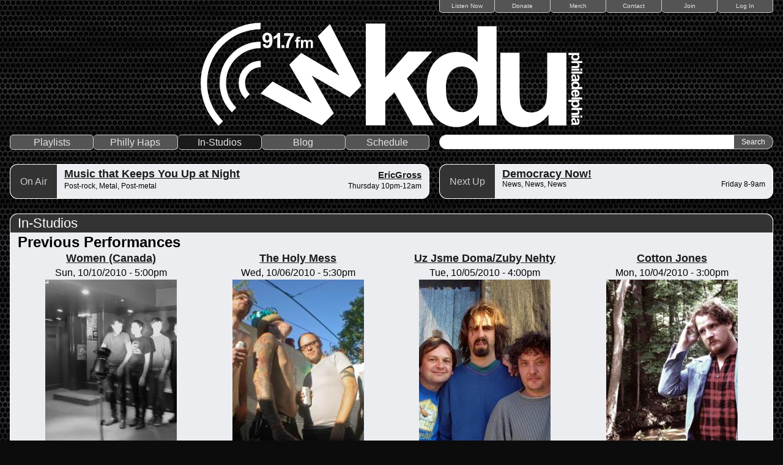

--- FILE ---
content_type: text/html; charset=utf-8
request_url: https://wkdu.org/station/instudios?page=31&amp%3Bamp%3Bamp%3Bjs=1&amp%3Bamp%3Bamp%3Bview_dom_id=2&js=1
body_size: 4706
content:
<!DOCTYPE html PUBLIC "-//W3C//DTD XHTML 1.0 Strict//EN" "http://www.w3.org/TR/xhtml1/DTD/xhtml1-strict.dtd">
<html xmlns="http://www.w3.org/1999/xhtml" xml:lang="en" lang="en" dir="ltr">

<head>
<meta http-equiv="Content-Type" content="text/html; charset=utf-8" />
  <title>In-Studios | WKDU Philadelphia 91.7FM</title>

  <!-- Always force latest IE rendering engine (even in intranet) & Chrome Frame
       Remove this if you use the .htaccess -->
  <meta http-equiv="X-UA-Compatible" content="IE=edge,chrome=1">

  <!--  Mobile viewport optimized: j.mp/bplateviewport -->
  <meta name="viewport" content="width=device-width, initial-scale=1.0">

  <meta http-equiv="Content-Type" content="text/html; charset=utf-8" />
<link rel="shortcut icon" href="/sites/all/themes/pills/favicon.ico" type="image/x-icon" />
  <link type="text/css" rel="stylesheet" media="all" href="/sites/default/files/css/css_db86f7d898e3e26f2e065ae49f4cac01.css" />
<link type="text/css" rel="stylesheet" media="print" href="/sites/default/files/css/css_62e01c25d80c268783aec25507165476.css" />
<!--[if IE]>
<link type="text/css" rel="stylesheet" media="all" href="/sites/all/themes/zen/zen/ie.css?3" />
<![endif]-->
  <script type="text/javascript" src="/sites/default/files/js/js_7a3522f9984670edffc89105dd232770.jsmin.js"></script>
<script type="text/javascript">
<!--//--><![CDATA[//><!--
jQuery.extend(Drupal.settings, { "basePath": "/", "jstools": { "cleanurls": true, "basePath": "/" }, "collapsiblock": { "blocks": { "block-views-dd7baf3e6f6976b0ad24b4342b68f09f": "2", "block-views-be3e4db3ce4a6b77908218cc7d1b4e01": "2", "block-views-phillyhaps-block_1": "2", "block-menu-devel": "2", "block-views-wkdu_playlists-block_2": "2", "block-user-1": "2", "block-user-3": "2", "block-station-0": "2", "block-block-1": "2", "block-devel-2": "2", "block-flickr-4": "2", "block-flickr-5": "2", "block-views-968585cdeea97f0450ef298bd633588a": "2", "block-views-27a0455ae79de04e5cded079f266ad91": "2", "block-service_links-service_links": "2", "block-views-station_schedule_blocks-block_1": "2", "block-views-station_schedule_blocks-block_2": "2", "block-search-0": "2", "block-views-program_blocks-block_1": "2", "block-views-program_blocks-block_2": "2", "block-logintoboggan-0": "2", "block-about_this_node-0": "2", "block-views-social_media-block_1": "2", "block-views-show_blocks-block_1": "1", "block-views-show_blocks-block_2": "1", "block-menu-admin": "2" }, "default_state": "2", "slide_type": "2", "slide_speed": "100", "block_title": ":header:first", "block": "div.block", "block_content": "div.content" }, "dhtmlMenu": { "slide": "slide", "children": "children", "doubleclick": "doubleclick", "siblings": 0, "relativity": 0, "clone": 0 }, "googleanalytics": { "trackOutgoing": 1, "trackMailto": 1, "trackDownload": 1, "trackDownloadExtensions": "7z|aac|arc|arj|asf|asx|avi|bin|csv|doc|exe|flv|gif|gz|gzip|hqx|jar|jpe?g|js|mp(2|3|4|e?g)|mov(ie)?|msi|msp|pdf|phps|png|ppt|qtm?|ra(m|r)?|sea|sit|tar|tgz|torrent|txt|wav|wma|wmv|wpd|xls|xml|z|zip" }, "cron": { "basePath": "/poormanscron", "runNext": 1769149218 }, "views": { "ajax_path": "/views/ajax", "ajaxViews": { "views_dom_id:24ce0e490ac5bf1b1d1dc3998fa8343a": { "view_name": "instudios", "view_display_id": "page_5", "view_args": "", "view_path": "station/instudios", "view_base_path": "station/instudios/archive", "view_dom_id": "24ce0e490ac5bf1b1d1dc3998fa8343a", "pager_element": "0" } } } });
//--><!]]>
</script>
</head>
<body class="not-front not-logged-in no-sidebars page-station-instudios section-station">

  <div id="page"><div id="page-inner">

    <div id="header"><div id="header-inner" class="clear-block">

              <div id="navbar"><div id="navbar-inner" class="clear-block region region-navbar">

          <a name="navigation" id="navigation"></a>

                      <div id="secondary" class="navbar">
              <ul class="links"><li class="menu-229 first"><a href="http://wkdu.org/listennow" title="Listen Now">Listen Now</a></li>
<li class="menu-29331"><a href="/donate" title="">Donate</a></li>
<li class="menu-52443"><a href="https://wkdu.bandcamp.com" title="">Merch</a></li>
<li class="menu-4497"><a href="/contact" title="Contact">Contact</a></li>
<li class="menu-4587"><a href="/join" title="Join WKDU">Join</a></li>
<li class="menu-416 last"><a href="/user/login" title="">Log In</a></li>
</ul>            </div> <!-- /#secondary -->
          
                      <div id="logo"><a href="/" title="Home" rel="home">
                <picture>
                  <source srcset="/sites/all/themes/pills/images/logo-square-white.svg" media="(max-width: 569px)">
                  <source srcset="/sites/all/themes/pills/images/logo-horizontal-white.svg" media="(min-width: 570px)">
                  <img src="/sites/all/themes/pills/images/logo-horizontal-white.svg" alt="Home" id="logo-image" />
                </picture>
            </a></div>
          
          
        </div></div> <!-- /#navbar-inner, /#navbar -->
      
      
              <div id="mainnav">
          
                      <div id="primary" class="navbar">
              <ul class="links"><li class="menu-1894 first"><a href="/station/playlists" title="">Playlists</a></li>
<li class="menu-39837"><a href="/phillyhaps">Philly Haps</a></li>
<li class="menu-43751 active-trail active"><a href="/station/instudios" class="active">In-Studios</a></li>
<li class="menu-51671"><a href="https://blog.wkdu.org" title="The Official WKDU Blog">Blog</a></li>
<li class="menu-55203 last"><a href="/winter2026" title="Winter 2026">Schedule</a></li>
</ul>            </div> <!-- /#primary -->
          
                      <div id="search-box">
              <form action="/station/instudios?page=31&amp;amp%3Bamp%3Bamp%3Bjs=1&amp;amp%3Bamp%3Bamp%3Bview_dom_id=2&amp;js=1"  accept-charset="UTF-8" method="post" id="search-theme-form">
<div><div id="search" class="container-inline">
  <div class="form-item" id="edit-search-theme-form-1-wrapper">
 <label for="edit-search-theme-form-1">Search this site: </label>
 <input type="text" maxlength="128" name="search_theme_form" id="edit-search-theme-form-1" size="32" value="" title="Enter the terms you wish to search for." class="form-text" />
</div>
<input type="submit" name="op" id="edit-submit" value="Search"  class="form-submit" />
<input type="hidden" name="form_build_id" id="form-MaLAJoEAofGMPnXIXqDGZ4vfMAINqz3SPkzr-aGSpjE" value="form-MaLAJoEAofGMPnXIXqDGZ4vfMAINqz3SPkzr-aGSpjE"  />
<input type="hidden" name="form_id" id="edit-search-theme-form" value="search_theme_form"  />
</div>

</div></form>
            </div> <!-- /#search-box -->
          
        </div>
      
              <div id="shownav">
          <div id="block-views-show_blocks-block_1" class="block block-views region-odd odd region-count-1 count-1 onair"><div class="block-inner">

      <h2 class="title">On Air</h2>
  
  <div class="content">
    <div class="view view-show-blocks view-id-show_blocks view-display-id-block_1 view-dom-id-a0a0590f3e37e017b6793a77c0146c31">
    
  
  
      <div class="view-content">
          <div class="first last odd">
      
      <h2 class="show-title">
  
    
      <a href="/program/music-keeps-you-night">Music that Keeps You Up at Night</a>
      </h2>
  

      <h3 class="show-dj">
  
    
      <a href="/user/ericgross" title="View user profile.">EricGross</a>
      </h3>
  

      <div class="show-genre">
  
    
      Post-rock, Metal, Post-metal
      </div>
  

      <div class="show-time">
  
    
      Thursday 10pm-12am
      </div>
  
    </div>
      </div>
  
  
  
  
  
  
</div>  </div>

  
</div></div> <!-- /block-inner, /block -->
<div id="block-views-show_blocks-block_2" class="block block-views region-even even region-count-2 count-2 nextup"><div class="block-inner">

      <h2 class="title">Next Up</h2>
  
  <div class="content">
    <div class="view view-show-blocks view-id-show_blocks view-display-id-block_2 view-dom-id-c4bac83d2d64c6b9819da73a16f4c276">
    
  
  
      <div class="view-content">
          <div class="first last odd">
      
      <h2 class="show-title">
  
    
      <a href="/program/democracy-now">Democracy Now!</a>
      </h2>
  

      <div class="show-genre">
  
    
      News, News, News
      </div>
  

      <div class="show-time">
  
    
      Friday 8-9am
      </div>
  
    </div>
      </div>
  
  
  
  
  
  
</div>  </div>

  
</div></div> <!-- /block-inner, /block -->
        </div>
      
      
    </div></div> <!-- /#header-inner, /#header -->

    <div id="main"><div id="main-inner" class="clear-block">
      
      <div id="content">
        <div id="content-inner" class="blockpanel">

        
        
                  <div id="content-header">
                                      <h1 class="title">In-Studios</h1>
                                  </div> <!-- /#content-header -->
        
        <div id="content-area">
          <div class="view view-instudios view-id-instudios view-display-id-page_5 view-dom-id-24ce0e490ac5bf1b1d1dc3998fa8343a">
    
  
      <div class="attachment attachment-before">
      <div class="view view-instudios view-id-instudios view-display-id-attachment_1 view-dom-id-01d484ea3d113051defe2c32e276ecca">
    
  
  
  
  
  
  
      <div class="view-footer">
      <h2 class="divider">Previous Performances</h2>    </div>
  
  
</div>    </div>
  
      <div class="view-content">
          <div class="instudio first odd">
      
      <h2 class="title">
  
    
      <a href="/instudio/women-canada">Women (Canada)</a>
      </h2>
  

      <h3 class="time">
  
    
      <span class="date-display-single">Sun, 10/10/2010 - 5:00pm</span>
      </h3>
  

      <div class="image">
  
    
      <a href="/instudio/women-canada" class="imagecache imagecache-wkdu_grid imagecache-linked imagecache-wkdu_grid_linked"><img src="https://wkdu.org/sites/default/files/imagecache/wkdu_grid/images/women.jpg" alt="" title=""  class="imagecache imagecache-wkdu_grid" width="215" height="300" /></a>
      </div>
  
    </div>
      <div class="instudio even">
      
      <h2 class="title">
  
    
      <a href="/instudio/holy-mess">The Holy Mess</a>
      </h2>
  

      <h3 class="time">
  
    
      <span class="date-display-single">Wed, 10/06/2010 - 5:30pm</span>
      </h3>
  

      <div class="image">
  
    
      <a href="/instudio/holy-mess" class="imagecache imagecache-wkdu_grid imagecache-linked imagecache-wkdu_grid_linked"><img src="https://wkdu.org/sites/default/files/imagecache/wkdu_grid/images/holy%20mess.jpg" alt="" title=""  class="imagecache imagecache-wkdu_grid" width="215" height="300" /></a>
      </div>
  
    </div>
      <div class="instudio odd">
      
      <h2 class="title">
  
    
      <a href="/instudio/uz-jsme-domazuby-nehty">Uz Jsme Doma/Zuby Nehty</a>
      </h2>
  

      <h3 class="time">
  
    
      <span class="date-display-single">Tue, 10/05/2010 - 4:00pm</span>
      </h3>
  

      <div class="image">
  
    
      <a href="/instudio/uz-jsme-domazuby-nehty" class="imagecache imagecache-wkdu_grid imagecache-linked imagecache-wkdu_grid_linked"><img src="https://wkdu.org/sites/default/files/imagecache/wkdu_grid/images/uze.jpg" alt="" title=""  class="imagecache imagecache-wkdu_grid" width="215" height="300" /></a>
      </div>
  
    </div>
      <div class="instudio last even">
      
      <h2 class="title">
  
    
      <a href="/instudio/cotton-jones">Cotton Jones</a>
      </h2>
  

      <h3 class="time">
  
    
      <span class="date-display-single">Mon, 10/04/2010 - 3:00pm</span>
      </h3>
  

      <div class="image">
  
    
      <a href="/instudio/cotton-jones" class="imagecache imagecache-wkdu_grid imagecache-linked imagecache-wkdu_grid_linked"><img src="https://wkdu.org/sites/default/files/imagecache/wkdu_grid/images/Cotton-Jones.jpg" alt="" title=""  class="imagecache imagecache-wkdu_grid" width="215" height="300" /></a>
      </div>
  
    </div>
      <div class="instudio first odd">
      
      <h2 class="title">
  
    
      <a href="/instudio/fun-cancelled">fun. [CANCELLED]</a>
      </h2>
  

      <h3 class="time">
  
    
      <span class="date-display-single">Fri, 10/01/2010 - 1:30pm</span>
      </h3>
  

      <div class="image">
  
    
      <a href="/instudio/fun-cancelled" class="imagecache imagecache-wkdu_grid imagecache-linked imagecache-wkdu_grid_linked"><img src="https://wkdu.org/sites/default/files/imagecache/wkdu_grid/images/fun_nl_header.jpg" alt="" title=""  class="imagecache imagecache-wkdu_grid" width="215" height="300" /></a>
      </div>
  
    </div>
      <div class="instudio even">
      
      <h2 class="title">
  
    
      <a href="/instudio/margot-nuclear-so-and-sos">Margot &amp; The Nuclear So And So&#039;s</a>
      </h2>
  

      <h3 class="time">
  
    
      <span class="date-display-single">Thu, 09/30/2010 - 3:45pm</span>
      </h3>
  

      <div class="image">
  
    
      <a href="/instudio/margot-nuclear-so-and-sos" class="imagecache imagecache-wkdu_grid imagecache-linked imagecache-wkdu_grid_linked"><img src="https://wkdu.org/sites/default/files/imagecache/wkdu_grid/images/l_2c189505bd764ba692fc03bff314bdaa.gif" alt="" title=""  class="imagecache imagecache-wkdu_grid" width="215" height="300" /></a>
      </div>
  
    </div>
      <div class="instudio odd">
      
      <h2 class="title">
  
    
      <a href="/instudio/acorn">The Acorn</a>
      </h2>
  

      <h3 class="time">
  
    
      <span class="date-display-single">Sat, 09/25/2010 - 3:00pm</span>
      </h3>
  

      <div class="image">
  
    
      <a href="/instudio/acorn" class="imagecache imagecache-wkdu_grid imagecache-linked imagecache-wkdu_grid_linked"><img src="https://wkdu.org/sites/default/files/imagecache/wkdu_grid/images/l_e454b34131d14e7dbf8a0f9f5db4bfa5.jpg" alt="" title=""  class="imagecache imagecache-wkdu_grid" width="215" height="300" /></a>
      </div>
  
    </div>
      <div class="instudio last even">
      
      <h2 class="title">
  
    
      <a href="/instudio/armchairs">The Armchairs</a>
      </h2>
  

      <h3 class="time">
  
    
      <span class="date-display-single">Mon, 08/09/2010 - 7:00pm</span>
      </h3>
  

      <div class="image">
  
    
      <a href="/instudio/armchairs" class="imagecache imagecache-wkdu_grid imagecache-linked imagecache-wkdu_grid_linked"><img src="https://wkdu.org/sites/default/files/imagecache/wkdu_grid/images/l_ab2da2c9606b4d11a63ea4b017e99e17.jpg" alt="" title=""  class="imagecache imagecache-wkdu_grid" width="215" height="300" /></a>
      </div>
  
    </div>
      <div class="instudio first odd">
      
      <h2 class="title">
  
    
      <a href="/instudio/gold-motel">Gold Motel</a>
      </h2>
  

      <h3 class="time">
  
    
      <span class="date-display-single">Thu, 07/29/2010 - 5:00pm</span>
      </h3>
  

      <div class="image">
  
    
      <a href="/instudio/gold-motel" class="imagecache imagecache-wkdu_grid imagecache-linked imagecache-wkdu_grid_linked"><img src="https://wkdu.org/sites/default/files/imagecache/wkdu_grid/images/4158473053_539c4bd899.jpg" alt="" title=""  class="imagecache imagecache-wkdu_grid" width="215" height="300" /></a>
      </div>
  
    </div>
      <div class="instudio even">
      
      <h2 class="title">
  
    
      <a href="/instudio/fang-island">Fang Island</a>
      </h2>
  

      <h3 class="time">
  
    
      <span class="date-display-single">Thu, 05/27/2010 - 3:30pm</span>
      </h3>
  

      <div class="image">
  
    
      <a href="/instudio/fang-island" class="imagecache imagecache-wkdu_grid imagecache-linked imagecache-wkdu_grid_linked"><img src="https://wkdu.org/sites/default/files/imagecache/wkdu_grid/images/wkdu_fangisland.png" alt="Fang Island LIVE on WKDU" title=""  class="imagecache imagecache-wkdu_grid" width="215" height="300" /></a>
      </div>
  
    </div>
      <div class="instudio odd">
      
      <h2 class="title">
  
    
      <a href="/instudio/univox">UNIVOX</a>
      </h2>
  

      <h3 class="time">
  
    
      <span class="date-display-single">Thu, 05/27/2010 - 1:00pm</span>
      </h3>
  

      <div class="image">
  
    
      <a href="/instudio/univox" class="imagecache imagecache-wkdu_grid imagecache-linked imagecache-wkdu_grid_linked"><img src="https://wkdu.org/sites/default/files/imagecache/wkdu_grid/images/univox_0.jpg" alt="UNIVOX Live on WKDU" title=""  class="imagecache imagecache-wkdu_grid" width="215" height="300" /></a>
      </div>
  
    </div>
      <div class="instudio last even">
      
      <h2 class="title">
  
    
      <a href="/instudio/boleyn-and-spirit-animal">Boleyn and Spirit Animal</a>
      </h2>
  

      <h3 class="time">
  
    
      <span class="date-display-single">Wed, 05/19/2010 - 3:00pm</span>
      </h3>
  

      <div class="image">
  
    
      <a href="/instudio/boleyn-and-spirit-animal" class="imagecache imagecache-wkdu_grid imagecache-linked imagecache-wkdu_grid_linked"><img src="https://wkdu.org/sites/default/files/imagecache/wkdu_grid/images/boleyn.jpg" alt="Boleyn" title=""  class="imagecache imagecache-wkdu_grid" width="215" height="300" /></a>
      </div>
  
    </div>
      <div class="instudio first odd">
      
      <h2 class="title">
  
    
      <a href="/instudio/exit-clov">Exit Clov</a>
      </h2>
  

      <h3 class="time">
  
    
      <span class="date-display-single">Sat, 05/15/2010 - 2:00pm</span>
      </h3>
  

      <div class="image">
  
    
      <a href="/instudio/exit-clov" class="imagecache imagecache-wkdu_grid imagecache-linked imagecache-wkdu_grid_linked"><img src="https://wkdu.org/sites/default/files/imagecache/wkdu_grid/images/exit%20clov.jpg" alt="Exit Clov" title=""  class="imagecache imagecache-wkdu_grid" width="215" height="300" /></a>
      </div>
  
    </div>
      <div class="instudio even">
      
      <h2 class="title">
  
    
      <a href="/instudio/boy-robot">Boy with Robot</a>
      </h2>
  

      <h3 class="time">
  
    
      <span class="date-display-single">Wed, 05/12/2010 - 11:00pm</span>
      </h3>
  

      <div class="image">
  
    
      <a href="/instudio/boy-robot" class="imagecache imagecache-wkdu_grid imagecache-linked imagecache-wkdu_grid_linked"><img src="https://wkdu.org/sites/default/files/imagecache/wkdu_grid/images/boywithrobot_0.jpg" alt="Boy with Robot" title=""  class="imagecache imagecache-wkdu_grid" width="215" height="300" /></a>
      </div>
  
    </div>
      <div class="instudio odd">
      
      <h2 class="title">
  
    
      <a href="/instudio/gregory-and-hawk">Gregory and the Hawk</a>
      </h2>
  

      <h3 class="time">
  
    
      <span class="date-display-single">Wed, 05/12/2010 - 4:00pm</span>
      </h3>
  

      <div class="image">
  
    
      <a href="/instudio/gregory-and-hawk" class="imagecache imagecache-wkdu_grid imagecache-linked imagecache-wkdu_grid_linked"><img src="https://wkdu.org/sites/default/files/imagecache/wkdu_grid/images/gregory-and-the-hawk.jpg" alt="Gregory and The Hawk - Moenie and Kitchi album cover" title=""  class="imagecache imagecache-wkdu_grid" width="215" height="300" /></a>
      </div>
  
    </div>
      <div class="instudio last even">
      
      <h2 class="title">
  
    
      <a href="/instudio/da-comrade">Da Comrade!</a>
      </h2>
  

      <h3 class="time">
  
    
      <span class="date-display-single">Fri, 05/07/2010 - 4:00pm</span>
      </h3>
  

      <div class="image">
  
    
      <a href="/instudio/da-comrade" class="imagecache imagecache-wkdu_grid imagecache-linked imagecache-wkdu_grid_linked"><img src="https://wkdu.org/sites/default/files/imagecache/wkdu_grid/images/da%20comrade%21.jpg" alt="Da Comrade!" title=""  class="imagecache imagecache-wkdu_grid" width="215" height="300" /></a>
      </div>
  
    </div>
      </div>
  
      <div class="item-list"><ul class="pager"><li class="pager-first first"><a href="/station/instudios" title="Go to first page" class="active">« first</a></li>
<li class="pager-previous"><a href="/station/instudios?page=30" title="Go to previous page" class="active">‹ previous</a></li>
<li class="pager-ellipsis">…</li>
<li class="pager-item"><a href="/station/instudios?page=25" title="Go to page 26" class="active">26</a></li>
<li class="pager-item"><a href="/station/instudios?page=26" title="Go to page 27" class="active">27</a></li>
<li class="pager-item"><a href="/station/instudios?page=27" title="Go to page 28" class="active">28</a></li>
<li class="pager-item"><a href="/station/instudios?page=28" title="Go to page 29" class="active">29</a></li>
<li class="pager-item"><a href="/station/instudios?page=29" title="Go to page 30" class="active">30</a></li>
<li class="pager-item"><a href="/station/instudios?page=30" title="Go to page 31" class="active">31</a></li>
<li class="pager-current">32</li>
<li class="pager-item"><a href="/station/instudios?page=32" title="Go to page 33" class="active">33</a></li>
<li class="pager-item"><a href="/station/instudios?page=33" title="Go to page 34" class="active">34</a></li>
<li class="pager-next"><a href="/station/instudios?page=32" title="Go to next page" class="active">next ›</a></li>
<li class="pager-last last"><a href="/station/instudios?page=33" title="Go to last page" class="active">last »</a></li>
</ul></div>  
  
  
  
  
</div>        </div>

        
        
      </div></div> <!-- /#content-inner, /#content -->

      
      
    </div></div> <!-- /#main-inner, /#main -->

    
  </div></div> <!-- /#page-inner, /#page -->

  
  <script type="text/javascript">
<!--//--><![CDATA[//><!--
var _gaq = _gaq || [];_gaq.push(["_setAccount", "UA-57601972-1"]);_gaq.push(["_setVar", "anonymous user"]);_gaq.push(['_setCustomVar', 1, "User roles", "anonymous user", 1]);_gaq.push(["_trackPageview"]);(function() {var ga = document.createElement("script");ga.type = "text/javascript";ga.async = true;ga.src = "/sites/default/files/googleanalytics/ga.js?3";var s = document.getElementsByTagName("script")[0];s.parentNode.insertBefore(ga, s);})();
//--><!]]>
</script>

</body>
</html>


--- FILE ---
content_type: text/css
request_url: https://wkdu.org/sites/default/files/css/css_db86f7d898e3e26f2e065ae49f4cac01.css
body_size: 11657
content:

.book-navigation .menu{border-top:1px solid #888;padding:1em 0 0 3em;}.book-navigation .page-links{border-top:1px solid #888;border-bottom:1px solid #888;text-align:center;padding:0.5em;}.book-navigation .page-previous{text-align:left;width:42%;display:block;float:left;}.book-navigation .page-up{margin:0 5%;width:4%;display:block;float:left;}.book-navigation .page-next{text-align:right;width:42%;display:block;float:right;}#book-outline{min-width:56em;}.book-outline-form .form-item{margin-top:0;margin-bottom:0;}#edit-book-bid-wrapper .description{clear:both;}#book-admin-edit select{margin-right:24px;}#book-admin-edit select.progress-disabled{margin-right:0;}#book-admin-edit tr.ahah-new-content{background-color:#ffd;}#book-admin-edit .form-item{float:left;}

.node-unpublished{background-color:#fff4f4;}.preview .node{background-color:#ffffea;}#node-admin-filter ul{list-style-type:none;padding:0;margin:0;width:100%;}#node-admin-buttons{float:left;margin-left:0.5em;clear:right;}td.revision-current{background:#ffc;}.node-form .form-text{display:block;width:95%;}.node-form .container-inline .form-text{display:inline;width:auto;}.node-form .standard{clear:both;}.node-form textarea{display:block;width:95%;}.node-form .attachments fieldset{float:none;display:block;}.terms-inline{display:inline;}


fieldset{margin-bottom:1em;padding:.5em;}form{margin:0;padding:0;}hr{height:1px;border:1px solid gray;}img{border:0;}table{border-collapse:collapse;}th{text-align:left;padding-right:1em;border-bottom:3px solid #ccc;}.clear-block:after{content:".";display:block;height:0;clear:both;visibility:hidden;}.clear-block{display:inline-block;}/*_\*/
* html .clear-block{height:1%;}.clear-block{display:block;}/* End hide from IE-mac */



body.drag{cursor:move;}th.active img{display:inline;}tr.even,tr.odd{background-color:#eee;border-bottom:1px solid #ccc;padding:0.1em 0.6em;}tr.drag{background-color:#fffff0;}tr.drag-previous{background-color:#ffd;}td.active{background-color:#ddd;}td.checkbox,th.checkbox{text-align:center;}tbody{border-top:1px solid #ccc;}tbody th{border-bottom:1px solid #ccc;}thead th{text-align:left;padding-right:1em;border-bottom:3px solid #ccc;}.breadcrumb{padding-bottom:.5em}div.indentation{width:20px;height:1.7em;margin:-0.4em 0.2em -0.4em -0.4em;padding:0.42em 0 0.42em 0.6em;float:left;}div.tree-child{background:url(/misc/tree.png) no-repeat 11px center;}div.tree-child-last{background:url(/misc/tree-bottom.png) no-repeat 11px center;}div.tree-child-horizontal{background:url(/misc/tree.png) no-repeat -11px center;}.error{color:#e55;}div.error{border:1px solid #d77;}div.error,tr.error{background:#fcc;color:#200;padding:2px;}.warning{color:#e09010;}div.warning{border:1px solid #f0c020;}div.warning,tr.warning{background:#ffd;color:#220;padding:2px;}.ok{color:#008000;}div.ok{border:1px solid #00aa00;}div.ok,tr.ok{background:#dfd;color:#020;padding:2px;}.item-list .icon{color:#555;float:right;padding-left:0.25em;clear:right;}.item-list .title{font-weight:bold;}.item-list ul{margin:0 0 0.75em 0;padding:0;}.item-list ul li{margin:0 0 0.25em 1.5em;padding:0;list-style:disc;}ol.task-list li.active{font-weight:bold;}.form-item{margin-top:1em;margin-bottom:1em;}tr.odd .form-item,tr.even .form-item{margin-top:0;margin-bottom:0;white-space:nowrap;}tr.merge-down,tr.merge-down td,tr.merge-down th{border-bottom-width:0 !important;}tr.merge-up,tr.merge-up td,tr.merge-up th{border-top-width:0 !important;}.form-item input.error,.form-item textarea.error,.form-item select.error{border:2px solid red;}.form-item .description{font-size:0.85em;}.form-item label{display:block;font-weight:bold;}.form-item label.option{display:inline;font-weight:normal;}.form-checkboxes,.form-radios{margin:1em 0;}.form-checkboxes .form-item,.form-radios .form-item{margin-top:0.4em;margin-bottom:0.4em;}.marker,.form-required{color:#f00;}.more-link{text-align:right;}.more-help-link{font-size:0.85em;text-align:right;}.nowrap{white-space:nowrap;}.item-list .pager{clear:both;text-align:center;}.item-list .pager li{background-image:none;display:inline;list-style-type:none;padding:0.5em;}.pager-current{font-weight:bold;}.tips{margin-top:0;margin-bottom:0;padding-top:0;padding-bottom:0;font-size:0.9em;}dl.multiselect dd.b,dl.multiselect dd.b .form-item,dl.multiselect dd.b select{font-family:inherit;font-size:inherit;width:14em;}dl.multiselect dd.a,dl.multiselect dd.a .form-item{width:10em;}dl.multiselect dt,dl.multiselect dd{float:left;line-height:1.75em;padding:0;margin:0 1em 0 0;}dl.multiselect .form-item{height:1.75em;margin:0;}.container-inline div,.container-inline label{display:inline;}ul.primary{border-collapse:collapse;padding:0 0 0 1em;white-space:nowrap;list-style:none;margin:5px;height:auto;line-height:normal;border-bottom:1px solid #bbb;}ul.primary li{display:inline;}ul.primary li a{background-color:#ddd;border-color:#bbb;border-width:1px;border-style:solid solid none solid;height:auto;margin-right:0.5em;padding:0 1em;text-decoration:none;}ul.primary li.active a{background-color:#fff;border:1px solid #bbb;border-bottom:#fff 1px solid;}ul.primary li a:hover{background-color:#eee;border-color:#ccc;border-bottom-color:#eee;}ul.secondary{border-bottom:1px solid #bbb;padding:0.5em 1em;margin:5px;}ul.secondary li{display:inline;padding:0 1em;border-right:1px solid #ccc;}ul.secondary a{padding:0;text-decoration:none;}ul.secondary a.active{border-bottom:4px solid #999;}#autocomplete{position:absolute;border:1px solid;overflow:hidden;z-index:100;}#autocomplete ul{margin:0;padding:0;list-style:none;}#autocomplete li{background:#fff;color:#000;white-space:pre;cursor:default;}#autocomplete li.selected{background:#0072b9;color:#fff;}html.js input.form-autocomplete{background-image:url(/misc/throbber.gif);background-repeat:no-repeat;background-position:100% 2px;}html.js input.throbbing{background-position:100% -18px;}html.js fieldset.collapsed{border-bottom-width:0;border-left-width:0;border-right-width:0;margin-bottom:0;height:1em;}html.js fieldset.collapsed *{display:none;}html.js fieldset.collapsed legend{display:block;}html.js fieldset.collapsible legend a{padding-left:15px;background:url(/misc/menu-expanded.png) 5px 75% no-repeat;}html.js fieldset.collapsed legend a{background-image:url(/misc/menu-collapsed.png);background-position:5px 50%;}* html.js fieldset.collapsed legend,* html.js fieldset.collapsed legend *,* html.js fieldset.collapsed table *{display:inline;}html.js fieldset.collapsible{position:relative;}html.js fieldset.collapsible legend a{display:block;}html.js fieldset.collapsible .fieldset-wrapper{overflow:auto;}.resizable-textarea{width:95%;}.resizable-textarea .grippie{height:9px;overflow:hidden;background:#eee url(/misc/grippie.png) no-repeat center 2px;border:1px solid #ddd;border-top-width:0;cursor:s-resize;}html.js .resizable-textarea textarea{margin-bottom:0;width:100%;display:block;}.draggable a.tabledrag-handle{cursor:move;float:left;height:1.7em;margin:-0.4em 0 -0.4em -0.5em;padding:0.42em 1.5em 0.42em 0.5em;text-decoration:none;}a.tabledrag-handle:hover{text-decoration:none;}a.tabledrag-handle .handle{margin-top:4px;height:13px;width:13px;background:url(/misc/draggable.png) no-repeat 0 0;}a.tabledrag-handle-hover .handle{background-position:0 -20px;}.joined + .grippie{height:5px;background-position:center 1px;margin-bottom:-2px;}.teaser-checkbox{padding-top:1px;}div.teaser-button-wrapper{float:right;padding-right:5%;margin:0;}.teaser-checkbox div.form-item{float:right;margin:0 5% 0 0;padding:0;}textarea.teaser{display:none;}html.js .no-js{display:none;}.progress{font-weight:bold;}.progress .bar{background:#fff url(/misc/progress.gif);border:1px solid #00375a;height:1.5em;margin:0 0.2em;}.progress .filled{background:#0072b9;height:1em;border-bottom:0.5em solid #004a73;width:0%;}.progress .percentage{float:right;}.progress-disabled{float:left;}.ahah-progress{float:left;}.ahah-progress .throbber{width:15px;height:15px;margin:2px;background:transparent url(/misc/throbber.gif) no-repeat 0px -18px;float:left;}tr .ahah-progress .throbber{margin:0 2px;}.ahah-progress-bar{width:16em;}#first-time strong{display:block;padding:1.5em 0 .5em;}tr.selected td{background:#ffc;}table.sticky-header{margin-top:0;background:#fff;}#clean-url.install{display:none;}html.js .js-hide{display:none;}#system-modules div.incompatible{font-weight:bold;}#system-themes-form div.incompatible{font-weight:bold;}span.password-strength{visibility:hidden;}input.password-field{margin-right:10px;}div.password-description{padding:0 2px;margin:4px 0 0 0;font-size:0.85em;max-width:500px;}div.password-description ul{margin-bottom:0;}.password-parent{margin:0 0 0 0;}input.password-confirm{margin-right:10px;}.confirm-parent{margin:5px 0 0 0;}span.password-confirm{visibility:hidden;}span.password-confirm span{font-weight:normal;}

ul.menu{list-style:none;border:none;text-align:left;}ul.menu li{margin:0 0 0 0.5em;}li.expanded{list-style-type:circle;list-style-image:url(/misc/menu-expanded.png);padding:0.2em 0.5em 0 0;margin:0;}li.collapsed{list-style-type:disc;list-style-image:url(/misc/menu-collapsed.png);padding:0.2em 0.5em 0 0;margin:0;}li.leaf{list-style-type:square;list-style-image:url(/misc/menu-leaf.png);padding:0.2em 0.5em 0 0;margin:0;}li a.active{color:#000;}td.menu-disabled{background:#ccc;}ul.links{margin:0;padding:0;}ul.links.inline{display:inline;}ul.links li{display:inline;list-style-type:none;padding:0 0.5em;}.block ul{margin:0;padding:0 0 0.25em 1em;}

#permissions td.module{font-weight:bold;}#permissions td.permission{padding-left:1.5em;}#access-rules .access-type,#access-rules .rule-type{margin-right:1em;float:left;}#access-rules .access-type .form-item,#access-rules .rule-type .form-item{margin-top:0;}#access-rules .mask{clear:both;}#user-login-form{text-align:center;}#user-admin-filter ul{list-style-type:none;padding:0;margin:0;width:100%;}#user-admin-buttons{float:left;margin-left:0.5em;clear:right;}#user-admin-settings fieldset .description{font-size:0.85em;padding-bottom:.5em;}.profile{clear:both;margin:1em 0;}.profile .picture{float:right;margin:0 1em 1em 0;}.profile h3{border-bottom:1px solid #ccc;}.profile dl{margin:0 0 1.5em 0;}.profile dt{margin:0 0 0.2em 0;font-weight:bold;}.profile dd{margin:0 0 1em 0;}
div .collapsiblock a{background:url(/sites/all/modules/collapsiblock/expanded.png) no-repeat right;display:block;}div .collapsiblockCollapsed a{background:url(/sites/all/modules/collapsiblock/collapsed.png) no-repeat right;}

.ctools-locked{color:red;border:1px solid red;padding:1em;}.ctools-owns-lock{background:#FFFFDD none repeat scroll 0 0;border:1px solid #F0C020;padding:1em;}a.ctools-ajaxing,input.ctools-ajaxing,button.ctools-ajaxing,select.ctools-ajaxing{padding-right:18px !important;background:url(/sites/all/modules/ctools/images/status-active.gif) right center no-repeat;}div.ctools-ajaxing{float:left;width:18px;background:url(/sites/all/modules/ctools/images/status-active.gif) center center no-repeat;}

.container-inline-date{width:auto;clear:both;display:inline-block;vertical-align:top;margin-right:0.5em;}.container-inline-date .form-item{float:none;padding:0;margin:0;}.container-inline-date .form-item .form-item{float:left;}.container-inline-date .form-item,.container-inline-date .form-item input{width:auto;}.container-inline-date .description{clear:both;}.container-inline-date .form-item input,.container-inline-date .form-item select,.container-inline-date .form-item option{margin-right:5px;}.container-inline-date .date-spacer{margin-left:-5px;}.views-right-60 .container-inline-date div{padding:0;margin:0;}.container-inline-date .date-timezone .form-item{float:none;width:auto;clear:both;}#calendar_div,#calendar_div td,#calendar_div th{margin:0;padding:0;}#calendar_div,.calendar_control,.calendar_links,.calendar_header,.calendar{width:185px;border-collapse:separate;margin:0;}.calendar td{padding:0;}span.date-display-single{}span.date-display-start{}span.date-display-end{}span.date-display-separator{}.date-repeat-input{float:left;width:auto;margin-right:5px;}.date-repeat-input select{min-width:7em;}.date-repeat fieldset{clear:both;float:none;}.date-views-filter-wrapper{min-width:250px;}.date-views-filter input{float:left !important;margin-right:2px !important;padding:0 !important;width:12em;min-width:12em;}.date-nav{width:100%;}.date-nav div.date-prev{text-align:left;width:24%;float:left;}.date-nav div.date-next{text-align:right;width:24%;float:right;}.date-nav div.date-heading{text-align:center;width:50%;float:left;}.date-nav div.date-heading h3{margin:0;padding:0;}.date-clear{float:none;clear:both;display:block;}.date-clear-block{float:none;width:auto;clear:both;}.date-clear-block:after{content:" ";display:block;height:0;clear:both;visibility:hidden;}.date-clear-block{display:inline-block;}/*_\*/ 	 
 * html .date-clear-block{height:1%;}.date-clear-block{display:block;}/* End hide from IE-mac */

.date-container .date-format-delete{margin-top:1.8em;margin-left:1.5em;float:left;}.date-container .date-format-name{float:left;}.date-container .date-format-type{float:left;padding-left:10px;}.date-container .select-container{clear:left;float:left;}div.date-calendar-day{line-height:1;width:40px;float:left;margin:6px 10px 0 0;background:#F3F3F3;border-top:1px solid #eee;border-left:1px solid #eee;border-right:1px solid #bbb;border-bottom:1px solid #bbb;color:#999;text-align:center;font-family:Georgia,Arial,Verdana,sans;}div.date-calendar-day span{display:block;text-align:center;}div.date-calendar-day span.month{font-size:.9em;background-color:#B5BEBE;color:white;padding:2px;text-transform:uppercase;}div.date-calendar-day span.day{font-weight:bold;font-size:2em;}div.date-calendar-day span.year{font-size:.9em;padding:2px;}
.fake-leaf{font-size:0.7em;font-style:italic;}li.start-collapsed ul{display:none;}


.field .field-label,.field .field-label-inline,.field .field-label-inline-first{font-weight:bold;}.field .field-label-inline,.field .field-label-inline-first{display:inline;}.field .field-label-inline{visibility:hidden;}.node-form .content-multiple-table td.content-multiple-drag{width:30px;padding-right:0;}.node-form .content-multiple-table td.content-multiple-drag a.tabledrag-handle{padding-right:.5em;}.node-form .content-add-more .form-submit{margin:0;}.content-multiple-remove-button{display:block;float:right;height:14px;width:16px;margin:2px 0 1px 0;padding:0;background:transparent url(/sites/all/modules/DRUPAL-6--3/cck-DRUPAL-6--3/images/remove.png) no-repeat 0 0;border-bottom:#C2C9CE 1px solid;border-right:#C2C9CE 1px solid;}.content-multiple-remove-button:hover{background-position:0 -14px;}.content-multiple-removed-row .content-multiple-remove-button{background-position:0 -28px;}.content-multiple-removed-row .content-multiple-remove-button:hover{background-position:0 -42px;}html.js .content-multiple-removed-row{background-color:#ffffcc;}.content-multiple-weight-header,.content-multiple-remove-header,.content-multiple-remove-cell,.content-multiple-table td.delta-order{text-align:center;}html.js .content-multiple-weight-header,html.js .content-multiple-remove-header span,html.js .content-multiple-table td.delta-order,html.js .content-multiple-remove-checkbox{display:none;}.node-form .number{display:inline;width:auto;}.node-form .text{width:auto;}.form-item #autocomplete .reference-autocomplete{white-space:normal;}.form-item #autocomplete .reference-autocomplete label{display:inline;font-weight:normal;}#content-field-overview-form .advanced-help-link,#content-display-overview-form .advanced-help-link{margin:4px 4px 0 0;}#content-field-overview-form .label-group,#content-display-overview-form .label-group,#content-copy-export-form .label-group{font-weight:bold;}table#content-field-overview .label-add-new-field,table#content-field-overview .label-add-existing-field,table#content-field-overview .label-add-new-group{float:left;}table#content-field-overview tr.content-add-new .tabledrag-changed{display:none;}table#content-field-overview tr.content-add-new .description{margin-bottom:0;}table#content-field-overview .content-new{font-weight:bold;padding-bottom:.5em;}.advanced-help-topic h3,.advanced-help-topic h4,.advanced-help-topic h5,.advanced-help-topic h6{margin:1em 0 .5em 0;}.advanced-help-topic dd{margin-bottom:.5em;}.advanced-help-topic span.code{background-color:#EDF1F3;font-family:"Bitstream Vera Sans Mono",Monaco,"Lucida Console",monospace;font-size:0.9em;padding:1px;}.advanced-help-topic .content-border{border:1px solid #AAA}



.filefield-icon{margin:0 2px 0 0;}.filefield-element{margin:1em 0;white-space:normal;}.filefield-element .widget-preview{float:left;padding:0 10px 0 0;margin:0 10px 0 0;border-width:0 1px 0 0;border-style:solid;border-color:#CCC;max-width:30%;}.filefield-element .widget-edit{float:left;max-width:70%;}.filefield-element .filefield-preview{width:16em;overflow:hidden;}.filefield-element .widget-edit .form-item{margin:0 0 1em 0;}.filefield-element input.form-submit,.filefield-element input.form-file{margin:0;}.filefield-element input.progress-disabled{float:none;display:inline;}.filefield-element div.ahah-progress,.filefield-element div.throbber{display:inline;float:none;padding:1px 13px 2px 3px;}.filefield-element div.ahah-progress-bar{display:none;margin-top:4px;width:28em;padding:0;}.filefield-element div.ahah-progress-bar div.bar{margin:0;}




.fc,.fc .fc-header,.fc .fc-content{font-size:1em;}.fc{direction:ltr;text-align:left;}.fc table{border-collapse:collapse;border-spacing:0;}.fc td,.fc th{padding:0;vertical-align:top;}.fc-content a:link,.fc-content a:visited{color:#FFFFFF;text-decoration:none;}table.fc-header{width:100%;}.fc-header-left{width:25%;}.fc-header-left table{float:left;}.fc-header-center{width:50%;text-align:center;}.fc-header-center table{margin:0 auto;}.fc-header-right{width:25%;}.fc-header-right table{float:right;}.fc-header-title{margin-top:0;white-space:nowrap;}.fc-header-space{padding-left:10px;}.fc-rtl .fc-header-title{direction:rtl;}.fc-header .fc-state-default,.fc-header .ui-state-default{margin-bottom:1em;cursor:pointer;}.fc-header .fc-state-default{border-width:1px 0;padding:0 1px;}.fc-header .fc-state-default,.fc-header .fc-state-default a{border-style:solid;}.fc-header .fc-state-default a{display:block;border-width:0 1px;margin:0 -1px;width:100%;text-decoration:none;}.fc-header .fc-state-default span{display:block;border-style:solid;border-width:1px 0 1px 1px;padding:3px 5px;}.fc-header .ui-state-default{padding:4px 6px;}.fc-header .fc-state-default span,.fc-header .ui-state-default span{white-space:nowrap;}.fc-header .fc-no-right{padding-right:0;}.fc-header .fc-no-right a{margin-right:0;border-right:0;}.fc-header .ui-no-right{border-right:0;}.fc-header .fc-corner-left{margin-left:1px;padding-left:0;}.fc-header .fc-corner-right{margin-right:1px;padding-right:0;}.fc-header .fc-state-default,.fc-header .fc-state-default a{border-color:#777;color:#333;}.fc-header .fc-state-default span{border-color:#fff #fff #d1d1d1;background:#e8e8e8;}.fc-header .fc-state-active a{color:#fff;}.fc-header .fc-state-down span,.fc-header .fc-state-active span{background:#888;border-color:#808080 #808080 #909090;}.fc-header .fc-state-disabled a{color:#999;}.fc-header .fc-state-disabled,.fc-header .fc-state-disabled a{border-color:#ccc;}.fc-header .fc-state-disabled span{border-color:#fff #fff #f0f0f0;background:#f0f0f0;}.fc-widget-content{border:1px solid #ccc;}.fc-content{clear:both;}.fc-content .fc-state-default{border-style:solid;border-color:#ccc;}.fc-content .fc-state-highlight{background:#ffc;}.fc-content .fc-not-today{background:none;}.fc-cell-overlay{background:#9cf;opacity:.2;filter:alpha(opacity=20);}.fc-view{width:100%;overflow:hidden;}.fc-event-default,.fc-agenda .fc-event-default .fc-event-time,.fc-event-default a{border-style:solid;border-color:#36c;background-color:#36c;color:#fff;}.fc-event{text-align:left;}.fc-event a{overflow:hidden;font-size:.85em;text-decoration:none;cursor:pointer;}.fc-event-editable{cursor:pointer;}.fc-event-time,.fc-event-title{padding:0 1px;}.fc-event a{display:block;position:relative;width:100%;height:100%;}.fc-rtl .fc-event a{text-align:right;}.fc .ui-resizable-handle{display:block;position:absolute;z-index:99999;border:0 !important;background:url([data-uri]) !important;}.fc-event-hori{border-width:1px 0;margin-bottom:1px;}.fc-event-hori a{border-width:0;}.fc-content .fc-corner-left{margin-left:1px;}.fc-content .fc-corner-left a{margin-left:-1px;border-left-width:1px;}.fc-content .fc-corner-right{margin-right:1px;}.fc-content .fc-corner-right a{margin-right:-1px;border-right-width:1px;}.fc-event-hori .ui-resizable-e{top:0           !important;right:-3px      !important;width:7px       !important;height:100%     !important;cursor:e-resize;}.fc-event-hori .ui-resizable-w{top:0           !important;left:-3px       !important;width:7px       !important;height:100%     !important;cursor:w-resize;}.fc-event-hori .ui-resizable-handle{_padding-bottom:14px;}.fc-grid table{width:100%;}.fc .fc-grid th{border-width:0 0 0 1px;text-align:center;}.fc .fc-grid td{border-width:1px 0 0 1px;}.fc-grid th.fc-leftmost,.fc-grid td.fc-leftmost{border-left:0;}.fc-grid .fc-day-number{float:right;padding:0 2px;}.fc-grid .fc-other-month .fc-day-number{opacity:0.3;filter:alpha(opacity=30);}.fc-grid .fc-day-content{clear:both;padding:2px 2px 0;}.fc-grid .fc-event-time{font-weight:bold;}.fc-rtl .fc-grid{direction:rtl;}.fc-rtl .fc-grid .fc-day-number{float:left;}.fc-rtl .fc-grid .fc-event-time{float:right;}.fc .fc-agenda th,.fc .fc-agenda td{border-width:1px 0 0 1px;}.fc .fc-agenda .fc-leftmost{border-left:0;}.fc-agenda tr.fc-first th,.fc-agenda tr.fc-first td{border-top:0;}.fc-agenda-head tr.fc-last th{border-bottom-width:1px;}.fc .fc-agenda-head td,.fc .fc-agenda-body td{background:none;}.fc-agenda-head th{text-align:center;}.fc-agenda .fc-axis{width:50px;padding:0 4px;vertical-align:middle;white-space:nowrap;text-align:right;font-weight:normal;}.fc-agenda-head tr.fc-all-day th{height:35px;}.fc-agenda-head td{padding-bottom:10px;}.fc .fc-divider div{font-size:1px;height:2px;}.fc .fc-divider .fc-state-default{background:#eee;}.fc .fc-agenda-body td div{height:20px;}.fc .fc-agenda-body tr.fc-minor th,.fc .fc-agenda-body tr.fc-minor td{border-top-style:dotted;}.fc-agenda .fc-day-content{padding:2px 2px 0;}.fc-event-vert{border-width:0 1px;}.fc-event-vert a{border-width:0;}.fc-content .fc-corner-top{margin-top:1px;}.fc-content .fc-corner-top a{margin-top:-1px;border-top-width:1px;}.fc-content .fc-corner-bottom{margin-bottom:1px;}.fc-content .fc-corner-bottom a{margin-bottom:-1px;border-bottom-width:1px;}.fc-event-vert span{display:block;position:relative;z-index:2;}.fc-event-vert span.fc-event-time{white-space:nowrap;_white-space:normal;overflow:hidden;border:0;font-size:10px;}.fc-event-vert span.fc-event-title{line-height:13px;}.fc-event-vert span.fc-event-bg{position:absolute;z-index:1;top:0;left:0;width:100%;height:100%;background:#fff;opacity:.3;filter:alpha(opacity=30);}.fc-event-vert .ui-resizable-s{bottom:0        !important;width:100%      !important;height:8px      !important;line-height:8px !important;font-size:11px  !important;font-family:monospace;text-align:center;cursor:s-resize;}

div.toboggan-container{text-align:center;}div.toboggan-login-link-container{text-align:left;}div.toboggan-login-link-container a{text-decoration:none;}div.toboggan-block-message{text-align:left;}div.user-login-block{text-align:left;}div.user-login-block a{text-align:left;}

div.panel-pane div.admin-links{font-size:xx-small;margin-right:1em;}div.panel-pane div.admin-links li a{color:#ccc;}div.panel-pane div.admin-links li{padding-bottom:2px;background:white;z-index:201;}div.panel-pane div.admin-links:hover a,div.panel-pane div.admin-links-hover a{color:#000;}div.panel-pane div.admin-links a:before{content:"[";}div.panel-pane div.admin-links a:after{content:"]";}div.panel-pane div.panel-hide{display:none;}div.panel-pane div.panel-hide-hover,div.panel-pane:hover div.panel-hide{display:block;position:absolute;z-index:200;margin-top:-1.5em;}div.panel-pane div.node{margin:0;padding:0;}div.panel-pane div.feed a{float:right;}

.farbtastic{position:relative;}.farbtastic *{position:absolute;cursor:crosshair;}.farbtastic,.farbtastic .wheel{width:195px;height:195px;}.farbtastic .color,.farbtastic .overlay{top:47px;left:47px;width:101px;height:101px;}.farbtastic .wheel{background:url(/misc/farbtastic/wheel.png) no-repeat;width:195px;height:195px;}.farbtastic .overlay{background:url(/misc/farbtastic/mask.png) no-repeat;}.farbtastic .marker{width:17px;height:17px;margin:-8px 0 0 -8px;overflow:hidden;background:url(/misc/farbtastic/marker.png) no-repeat;}

.calendar-calendar tr.odd,.calendar-calendar tr.even{background-color:#fff;}.calendar-calendar table{border-collapse:collapse;border-spacing:0;margin:0 auto;padding:0;width:100%;}.calendar-calendar .month-view table{border:none;padding:0;margin:0;width:100%;}.calendar-calendar .year-view td{width:32%;padding:1px;border:none;}.calendar-calendar .year-view td table td{width:13%;padding:0;}.calendar-calendar tr{padding:0;margin:0;background-color:white;}.calendar-calendar th{color:#fff;background-color:#ccc;text-align:center;margin:0;}.calendar-calendar th a{font-weight:bold;color:#fff;background-color:#ccc;}.calendar-calendar td{width:12%;min-width:12%;border:1px solid #ccc;color:#777;text-align:right;vertical-align:top;margin:0;padding:0;}.calendar-calendar .mini{border:none;}.calendar-calendar td.week{width:1%;min-width:1%;}.calendar-calendar .week{clear:both;font-style:normal;color:#555;font-size:0.8em;}.calendar-calendar .week a{font-weight:normal;}.calendar-calendar .inner{min-height:5em;height:auto !important;height:5em;padding:0;margin:0;}.calendar-calendar .inner div{padding:0;margin:0;}.calendar-calendar .inner p{padding:0 0 .8em 0;margin:0;}.calendar-calendar td a{font-weight:bold;text-decoration:none;}.calendar-calendar td a:hover{text-decoration:underline;}.calendar-calendar td.year,.calendar-calendar td.month{text-align:center;}.calendar-calendar th.days{color:#ccc;background-color:#224;text-align:center;padding:1px;margin:0;}.calendar-calendar div.day{float:right;text-align:center;padding:0.125em 0.25em 0 0.25em;margin:0;background-color:#f3f3f3;border:1px solid gray;border-width:0 0 1px 1px;clear:both;width:1.5em;}.calendar-calendar div.calendar{background-color:#fff;border:solid 1px #ddd;text-align:left;margin:0 .25em .25em 0;width:96%;float:right;clear:both;}.calendar-calendar .day-view div.calendar{float:none;width:98%;margin:1% 1% 0 1%;}.calendar-calendar div.title{font-size:.8em;text-align:center;}.calendar-calendar div.title a{color:#000;}.calendar-calendar div.title a:hover{color:#c00;}.calendar-calendar .content{clear:both;padding:3px;padding-left:5px;}.calendar div.form-item{white-space:normal;}table td.mini,table th.mini,table.mini td.week{padding:0 1px 0 0;margin:0;}table td.mini a{font-weight:normal;}.calendar-calendar .mini-day-off{padding:0px;}.calendar-calendar .mini-day-on{padding:0px;}table .mini-day-on a{text-decoration:underline;}.calendar-calendar .mini .title{font-size:.8em;}.mini .calendar-calendar .week{font-size:.7em;}.mini-row{width:100%;border:none;}.mini{width:32%;vertical-align:top;}.calendar-calendar .stripe{height:5px;width:auto;font-size:1px !important;line-height:1px !important;}.calendar-calendar .day-view .stripe{width:100%;}table.calendar-legend{background-color:#ccc;width:100%;margin:0;padding:0;}table.calendar-legend tr.odd .stripe,table.calendar-legend tr.even .stripe{height:12px !important;font-size:9px !important;line-height:10px !important;}.calendar-legend td{text-align:left;}.calendar-empty{font-size:1px;line-height:1px;}.calendar-calendar td.calendar-agenda-hour{font-family:serif;text-align:right;border:none;border-top:1px #333 dotted;padding-top:.25em;width:1%;}.calendar-calendar td.calendar-agenda-no-hours{min-width:1%;}.calendar-calendar td.calendar-agenda-hour .calendar-hour{font-size:1.2em;font-weight:bold;}.calendar-calendar td.calendar-agenda-hour .calendar-ampm{font-size:1em;}.calendar-calendar td.calendar-agenda-items{border:1px #333 dotted;text-align:left;}.calendar-calendar td.calendar-agenda-items div.calendar{width:auto;padding:.25em;margin:0;}.calendar-calendar div.calendar div.inner .calendar-agenda-empty{width:100%;text-align:center;vertical-align:middle;padding:1em 0;background-color:#fff;}.calendar-date-select form{text-align:right;float:right;width:25%;}.calendar-date-select div,.calendar-date-select input,.calendar-date-select label{text-align:right;padding:0;margin:0;float:right;clear:both;}.calendar-date-select .description{float:right;}.calendar-label{font-weight:bold;display:block;clear:both;}.calendar-calendar div.date-nav{background-color:#ccc;color:#777;padding:0.2em;width:auto;border:1px solid #ccc;}.calendar-calendar div.date-nav a,.calendar-calendar div.date-nav h3{color:#777;}.calendar-calendar th.days{background-color:#eee;color:#777;font-weight:bold;border:1px solid #ccc;}.calendar-calendar td.empty{background:#ccc;border-color:#ccc;}.calendar-calendar table.mini td.empty{background:#fff;border-color:#fff;}.calendar-calendar td div.day{border:1px solid #ccc;border-top:none;border-right:none;margin-bottom:2px;}.calendar-calendar td .inner div,.calendar-calendar td .inner div a{background:#eee;}.calendar-calendar div.calendar{border:none;font-size:x-small;}.calendar-calendar td .inner div.calendar div,.calendar-calendar td .inner div.calendar div a{border:none;background:#ffc;padding:0 2px;}.calendar-calendar td .inner div.calendar div.calendar-more,.calendar-calendar td .inner div.calendar div.calendar-more a{color:#444;background:#fff;text-align:right;}.calendar-calendar td .inner .view-field,.calendar-calendar td .inner .view-field a{color:#444;font-weight:normal;}.calendar-calendar td span.date-display-single,.calendar-calendar td span.date-display-start,.calendar-calendar td span.date-display-end,.calendar-calendar td span.date-display-separator{font-weight:bold;}.calendar-calendar td .inner div.day a{color:#4b85ac;}.calendar-calendar tr td.today,.calendar-calendar tr.odd td.today,.calendar-calendar tr.even td.today{background-color:#C3D6E4;}.calendar-calendar td .inner div.calendar div div.view-data-node-data-field-date-field-date-value{border-bottom:1px solid #ccc;}.calendar-calendar td.past{}.calendar-calendar td.future{}.calendar-calendar td.has-events{}.calendar-calendar td.has-no-events{}

div.fieldgroup{margin:.5em 0 1em 0;}div.fieldgroup .content{padding-left:1em;}
.views-exposed-form .views-exposed-widget{float:left;padding:.5em 1em 0 0;}.views-exposed-form .views-exposed-widget .form-submit{margin-top:1.6em;}.views-exposed-form .form-item,.views-exposed-form .form-submit{margin-top:0;margin-bottom:0;}.views-exposed-form label{font-weight:bold;}.views-exposed-widgets{margin-bottom:.5em;}.views-align-left{text-align:left;}.views-align-right{text-align:right;}.views-align-center{text-align:center;}html.js a.views-throbbing,html.js span.views-throbbing{background:url(/sites/all/modules/views/images/status-active.gif) no-repeat right center;padding-right:18px;}div.view div.views-admin-links{font-size:xx-small;margin-right:1em;margin-top:1em;}.block div.view div.views-admin-links{margin-top:0;}div.view div.views-admin-links ul{margin:0;padding:0;}div.view div.views-admin-links li{margin:0;padding:0 0 2px 0;z-index:201;}div.view div.views-admin-links li a{padding:0;margin:0;color:#ccc;}div.view div.views-admin-links li a:before{content:"[";}div.view div.views-admin-links li a:after{content:"]";}div.view div.views-admin-links-hover a,div.view div.views-admin-links:hover a{color:#000;}div.view div.views-admin-links-hover,div.view div.views-admin-links:hover{background:transparent;}div.view div.views-hide{display:none;}div.view div.views-hide-hover,div.view:hover div.views-hide{display:block;position:absolute;z-index:200;}div.view:hover div.views-hide{margin-top:-1.5em;}.views-view-grid tbody{border-top:none;}






  
  body{font-size:100%;}#page{font-size:0.75em;line-height:1.333em;font-size:0.875em;line-height:1.286em;}body,caption,th,td,input,textarea,select,option,legend,fieldset{font-family:Tahoma,Verdana,Arial,Helvetica,"Bitstream Vera Sans",sans-serif;}pre,code{font-size:1.1em;font-family:"Bitstream Vera Sans Mono","Courier New",monospace;}h1{font-size:2em;line-height:1.3em;margin-top:0;margin-bottom:0.5em;}h2{font-size:1.5em;line-height:1.3em;margin-top:0.667em;margin-bottom:0.667em;}h3{font-size:1.3em;line-height:1.3em;margin-top:0.769em;margin-bottom:0.769em;}h4,h5,h6{font-size:1.1em;line-height:1.3em;margin-top:0.909em;margin-bottom:0.909em;}p,ul,ol,dl,pre,table,fieldset,blockquote{margin:1em 0;}ul,ol{margin-left:0;padding-left:2em;}.block ul,.item-list ul{margin:1em 0;padding:0 0 0 2em;}ul ul,ul ol,ol ol,ol ul,.block ul ul,.block ul ol,.block ol ol,.block ol ul,.item-list ul ul,.item-list ul ol,.item-list ol ol,.item-list ol ul{margin:0;}li{margin:0;padding:0;}.item-list ul li{margin:0;padding:0;list-style:inherit;}ul.menu li,li.expanded,li.collapsed,li.leaf{margin:0;padding:0;}ul{list-style-type:disc;}ul ul{list-style-type:circle;}ul ul ul{list-style-type:square;}ul ul ul ul{list-style-type:circle;}ol{list-style-type:decimal;}ol ol{list-style-type:lower-alpha;}ol ol ol{list-style-type:decimal;}dt{margin:0;padding:0;}dd{margin:0 0 0 2em;padding:0;}a:link{}a:visited{}a:hover,a:focus{}a:active{}table{border-collapse:collapse;}th,thead th,tbody th{text-align:left;padding-right:0;border-bottom:none;}tbody{border-top:none;}abbr{border-bottom:1px dotted #666;cursor:help;white-space:nowrap;}abbr.created{border:none;cursor:auto;white-space:normal;}img{border:0;}hr{height:1px;border:1px solid #666;}form{margin:0;padding:0;}fieldset{margin:1em 0;padding:0.5em;}





  div.messages,div.status,div.warning,div.error{min-height:21px;margin:0 1em 5px 1em;border:2px solid #ff7;padding:5px 5px 5px 35px;color:#000;background-color:#ffc;background-image:url(/sites/all/themes/zen/zen/images/messages-status.png);background-repeat:no-repeat;background-position:5px 5px;}div.status{}div.warning{border-color:#fc0;background-image:url(/sites/all/themes/zen/zen/images/messages-warning.png);}div.warning,tr.warning{color:#000;background-color:#ffc;}div.error{border-color:#c00;background-image:url(/sites/all/themes/zen/zen/images/messages-error.png);}div.error,tr.error{color:#900;background-color:#fee;}div.messages ul{margin-top:0;margin-bottom:0;}




  div.block.with-block-editing{position:relative;}div.block.with-block-editing div.edit{display:none;position:absolute;right:0;top:0;z-index:40;border:1px solid #eee;padding:0 2px;font-size:0.75em;background-color:#fff;}div.block.with-block-editing:hover div.edit{display:block;}





  .with-wireframes #header-inner,.with-wireframes #content-inner,.with-wireframes #content-inner>*,.with-wireframes #navbar-inner,.with-wireframes #sidebar-left-inner,.with-wireframes #sidebar-right-inner,.with-wireframes #footer-inner{margin:1px;padding:2px;border:1px solid #ccc;}.with-wireframes #closure-blocks{margin-top:1px;padding:2px;border:1px solid #ccc;}






  body{margin:0;padding:10px;}#page{}#page-inner{}#header{}#header-inner{}#logo-title{}#logo{margin:0 10px 0 0;padding:0;}#logo-image{}h1#site-name,div#site-name{margin:0;font-size:2em;line-height:1.3em;}#site-name a:link,#site-name a:visited{color:#000;text-decoration:none;}#site-name a:hover{text-decoration:underline;}#site-slogan{}#header-blocks{}#main{}#main-inner{}#content{}#content-inner{}#mission{}#content-top{}#content-header{}.breadcrumb{padding-bottom:0;}h1.title,h2.title,h3.title{margin:0;}div.messages{}div.status{}div.warning,tr.warning{}div.error,tr.error{}div.tabs{}.help{margin:1em 0;}.more-help-link{font-size:0.85em;text-align:right;}#content-area{}ul.links{margin:1em 0;padding:0;}ul.links.inline{margin:0;display:inline;}ul.links li{display:inline;list-style-type:none;padding:0 0.5em;}.pager{clear:both;margin:1em 0;text-align:center;}.pager a,.pager strong.pager-current{padding:0.5em;}.feed-icons{margin:1em 0;}#content-bottom{}#navbar{}#navbar-inner{}#search-box{}#edit-search-theme-form-1-wrapper label{display:none;}#primary{}#secondary{}#sidebar-left{}#sidebar-left-inner{}#sidebar-right{}#sidebar-right-inner{}#footer{}#footer-inner{}#footer-message{}#closure-blocks{}.node{}.node-inner{}.sticky{}.node-unpublished{}.node-unpublished div.unpublished,.comment-unpublished div.unpublished{height:0;overflow:visible;color:#d8d8d8;font-size:75px;line-height:1;font-family:Impact,"Arial Narrow",Helvetica,sans-serif;font-weight:bold;text-transform:uppercase;text-align:center;word-wrap:break-word;}.node-mine{}.node-teaser{}.node-type-page{}.node-type-story{}.node h2.title{}.marker{color:#c00;}.node .picture{}.node.node-unpublished .picture,.comment.comment-unpublished .picture{position:relative;}.node .meta{}.node .submitted{}.node .terms{}.node .content{}.node ul.links{}.preview .node{}#comments{margin:1em 0;}#comments-title{}.comment{}.comment-inner{}.comment-preview{}.comment.new{}.comment.odd{}.comment.even{}.comment.first{}.comment.last{}.comment-unpublished{}.comment-unpublished div.unpublished{}.comment-published{}.comment-by-anon{}.comment-by-author{}.comment-mine{}.comment h3.title{}.new{color:#c00;}.comment .picture{}.comment .submitted{}.comment .content{}.comment .user-signature{}.comment ul.links{margin:1em 0;}.indented{}.preview .comment{}.block{margin-bottom:1em;}.block.region-odd{}.block.region-even{}.block.odd{}.block.even{}.region-count-1{}.count-1{}.block-inner{}.block h2.title{}.block .content{}#block-aggregator-category-1{}#block-aggregator-feed-1{}#block-block-1{}#block-blog-0{}#block-book-0{}#block-comment-0{}#block-forum-0{}#block-forum-1{}#block-menu-primary-links{}#block-menu-secondary-links{}#block-node-0{}#block-poll-0{}#block-profile-0{}#block-search-0{}#block-statistics-0{}#block-user-0{}#block-user-1{}#block-user-2{}#block-user-3{}.box{}.box-inner{}.box h2.title{}.box .content{}.error{}.warning{}.more-link{text-align:right;}#user-login-form{text-align:left;}tr.even{}tr.odd{}li a.active{color:#000;}.form-item,.form-checkboxes,.form-radios{margin:1em 0;}.form-item input.error,.form-item textarea.error,.form-item select.error{border:2px solid #c00;}.form-item label{display:block;font-weight:bold;}.form-item label.option{display:inline;font-weight:normal;}.form-required{color:#c00;}.form-item .description{font-size:0.85em;}.form-checkboxes .form-item,.form-radios .form-item{margin:0.4em 0;}.form-submit{}.container-inline div,.container-inline label{display:inline;}.tips{margin:0;padding:0;font-size:0.9em;}#user-login-form ul{margin-bottom:0;}#user-login-form li.openid-link{margin-top:1em;margin-left:-20px;}#user-login-form li.user-link{margin-top:1em;}#user-login ul{margin:1em 0;}#user-login li.openid-link,#user-login li.user-link{margin-left:-2em;}form tbody{border-top:1px solid #ccc;}form th{text-align:left;padding-right:1em;border-bottom:3px solid #ccc;}form tbody th{border-bottom:1px solid #ccc;}form thead th{text-align:left;padding-right:1em;border-bottom:3px solid #ccc;}
body,caption,th,td,input,textarea,select,option,legend,fieldset{font-family:Arial,sans-serif;}p,ul,ol,dl,pre,table,fieldset,blockquote{margin:0;}h1{font-size:1.8em;line-height:1.389em;}h2{line-height:1.333em;}h3{line-height:1em;margin:0.25em 0;}img{max-width:936px;vertical-align:bottom;}label{font-weight:bold;}table{width:100%;}a:link,a:visited{color:#1a1a1a;text-decoration:underline;}a:hover,a:focus,a:active{color:black;text-decoration:none;}.form-item{margin-top:0;}*,*:before,*:after{-moz-box-sizing:inherit;-webkit-box-sizing:inherit;box-sizing:inherit;}#page{font-size:0.75em;line-height:1.333em;max-width:1600px;margin:0 auto;}#page-inner{margin:0 1.25%;}#main{position:relative;}#userblocks .block{float:right;margin:0 1.25% 0 0;width:23.75%;}#header,#navbar,#userblocks,#mainnav{margin-bottom:1em;}#header:after,#navbar:after,#userblocks:after,#mainnav:after{content:"";display:table;clear:both;}#navbar .block{clear:right;margin-bottom:1em;}#primary{float:left;width:55%;}#primary ul{margin:0;}#primary li a{overflow:hidden;text-overflow:ellipsis;white-space:nowrap;background-color:#545454;border-color:#cccccc;border-style:solid;color:#e6e6e6;padding:0.25em;text-decoration:none;width:100%;}#primary li a:hover{background-color:#333333;color:white;text-decoration:underline;}#primary li a.active{background-color:#1a1a1a;}@media (max-width:959px) {#primary li a{padding:1em 0;}}#primary li.first a{border-left-width:1px;}#primary:after{content:"";display:table;clear:both;}@media (max-width:959px) {#primary{float:none;width:100%;}}#primary li{width:20%;}#primary li a{-moz-border-radius:0.375em;-webkit-border-radius:0.375em;border-radius:0.375em;border-width:1px 1px 1px 0;font-size:1.333em;}@media (max-width:959px) {#primary li a{-moz-border-radius:0.75em;-webkit-border-radius:0.75em;border-radius:0.75em;}}#secondary{margin-bottom:1em;float:right;margin-left:1.25%;width:43.75%;}#secondary:after{content:"";display:table;clear:both;}#secondary ul{margin:0;}#secondary li a{overflow:hidden;text-overflow:ellipsis;white-space:nowrap;background-color:#545454;border-color:#cccccc;border-style:solid;color:#e6e6e6;padding:0.25em;text-decoration:none;width:100%;}#secondary li a:hover{background-color:#333333;color:white;text-decoration:underline;}#secondary li a.active{background-color:#1a1a1a;}@media (max-width:959px) {#secondary li a{padding:1em 0;}}#secondary li.first a{border-left-width:1px;}@media (max-width:959px) {#secondary{float:none;margin-left:0;width:100%;}}#secondary li{width:16.66667%;}#secondary li a{-moz-border-radius-bottomleft:0.5em;-webkit-border-bottom-left-radius:0.5em;border-bottom-left-radius:0.5em;-moz-border-radius-bottomright:0.5em;-webkit-border-bottom-right-radius:0.5em;border-bottom-right-radius:0.5em;-moz-border-radius-topleft:0;-webkit-border-top-left-radius:0;border-top-left-radius:0;-moz-border-radius-topright:0;-webkit-border-top-right-radius:0;border-top-right-radius:0;border-width:0 1px 1px 0;font-size:0.833em;}@media (max-width:959px) {#secondary li a{-moz-border-radius-bottomleft:1em;-webkit-border-bottom-left-radius:1em;border-bottom-left-radius:1em;-moz-border-radius-bottomright:1em;-webkit-border-bottom-right-radius:1em;border-bottom-right-radius:1em;}}#search-box{float:right;margin-left:1.25%;width:43.75%;}@media (max-width:959px) {#search-box{float:none;margin-left:0;width:100%;}}@media (max-width:959px) {#search-box{margin:2em 0 1em;}}#search-box .form-item{float:left;margin-right:-64px;padding-right:64px;width:100%;}#search-box .form-text{-moz-border-radius:1em;-webkit-border-radius:1em;border-radius:1em;-moz-border-radius-topright:0em;-webkit-border-top-right-radius:0em;border-top-right-radius:0em;-moz-border-radius-bottomright:0em;-webkit-border-bottom-right-radius:0em;border-bottom-right-radius:0em;border-color:#cccccc;border-style:solid;border-width:1px 0 1px 1px;font-size:1em;outline:none;padding:0.333em 1em;width:100%;}@media (max-width:959px) {#search-box .form-text{padding:0.7em 1em;}}#search-box .form-submit{-moz-border-radius:1em;-webkit-border-radius:1em;border-radius:1em;-moz-border-radius-topleft:0em;-webkit-border-top-left-radius:0em;border-top-left-radius:0em;-moz-border-radius-bottomleft:0em;-webkit-border-bottom-left-radius:0em;border-bottom-left-radius:0em;background-color:#545454;border-color:#cccccc;border-style:solid;border-width:1px 1px 1px 0;color:white;cursor:pointer;font-size:1em;height:2em;padding:0 0.5em;width:64px;}@media (max-width:959px) {#search-box .form-submit{padding:0.7em 1em;height:auto;}}#search-box .form-submit:hover{text-decoration:underline;}#shownav{margin-bottom:1em;}#shownav:after{content:"";display:table;clear:both;}#shownav .onair,#shownav .nextup{-moz-border-radius:1em;-webkit-border-radius:1em;border-radius:1em;background:#ebedf0;border:1px solid white;clear:none;display:block;float:left;margin:0;}#shownav .block-inner{border-style:none;}#shownav .content{-moz-border-radius-topleft:0;-webkit-border-top-left-radius:0;border-top-left-radius:0;-moz-border-radius-bottomleft:0;-webkit-border-bottom-left-radius:0;border-bottom-left-radius:0;-moz-border-radius-topright:1em;-webkit-border-top-right-radius:1em;border-top-right-radius:1em;-moz-border-radius-bottomright:1em;-webkit-border-bottom-right-radius:1em;border-bottom-right-radius:1em;}#shownav .title{-moz-border-radius-topleft:0.75em;-webkit-border-top-left-radius:0.75em;border-top-left-radius:0.75em;-moz-border-radius-bottomleft:0.75em;-webkit-border-bottom-left-radius:0.75em;border-bottom-left-radius:0.75em;-moz-border-radius-topright:0;-webkit-border-top-right-radius:0;border-top-right-radius:0;-moz-border-radius-bottomright:0;-webkit-border-bottom-right-radius:0;border-bottom-right-radius:0;overflow:hidden;text-overflow:ellipsis;white-space:nowrap;float:left;padding:1em;}@media (max-width:569px) {#shownav .title{padding:1.5em 0.5em;width:25%;}}#shownav .onair{width:55%;}@media (max-width:569px) {#shownav .onair{margin-bottom:1em;width:100%;}}#shownav .nextup{float:right;margin-left:1.25%;width:43.75%;}@media (max-width:569px) {#shownav .nextup{clear:left;width:100%;}}#shownav .show-title{overflow:hidden;text-overflow:ellipsis;white-space:nowrap;float:left;margin:0;text-align:left;width:68%;line-height:1.1em;}#shownav .show-dj{overflow:hidden;text-overflow:ellipsis;white-space:nowrap;float:right;margin:0;text-align:right;width:29%;font-size:1.25em;line-height:1.5em;}#shownav .show-genre{overflow:hidden;text-overflow:ellipsis;white-space:nowrap;float:left;margin:0;text-align:left;width:68%;clear:both;}@media (max-width:569px) {#shownav .show-genre{margin-top:1em;}}#shownav .show-time{overflow:hidden;text-overflow:ellipsis;white-space:nowrap;float:right;margin:0;text-align:right;width:29%;}@media (max-width:569px) {#shownav .show-time{margin-top:1em;}}#content-inner{margin:0;padding:0;}#logo{clear:both;margin:0;}@media (max-width:959px) {#logo{margin:3em auto 2em;}}@media (max-width:569px) {#logo{margin:2em auto 1em;}}#logo-image{display:block;margin:0 auto;width:50%;}@media (min-width:570px) and (max-width:959px) {#logo-image{width:70%;}}.blockpanel{-moz-border-radius:1em;-webkit-border-radius:1em;border-radius:1em;background-color:#ebedf0;border:1px solid white;margin-bottom:1.5em;padding:1em 1em 0;}.blockpanel:after{content:"";display:table;clear:both;}.blockpanel #content-header{-moz-border-radius-topleft:1em;-webkit-border-top-left-radius:1em;border-top-left-radius:1em;-moz-border-radius-topright:1em;-webkit-border-top-right-radius:1em;border-top-right-radius:1em;background:#333333;color:#cccccc;font-size:1em;font-weight:normal;line-height:1.333em;padding-left:1em;padding-right:1em;margin:-1em -1em 0;margin:0;}.blockpanel #content-header h1{color:white;font-weight:normal;}.blockpanel #content-area{-moz-border-radius-bottomleft:1em;-webkit-border-bottom-left-radius:1em;border-bottom-left-radius:1em;-moz-border-radius-bottomright:1em;-webkit-border-bottom-right-radius:1em;border-bottom-right-radius:1em;clear:both;padding:0 1em 1em;overflow:scroll;}.blockpanel #content-area:after{content:"";display:table;clear:both;}.blockpanel.comment{overflow:visible;}body{-moz-box-sizing:border-box;-webkit-box-sizing:border-box;box-sizing:border-box;background-attachment:fixed;background-color:#0c0c0c;background-image:url(/sites/all/themes/pills/images/grille.jpg);background-position:0 0;background-repeat:repeat;margin:0;padding:0;}.block .block-inner{-moz-border-radius:1em;-webkit-border-radius:1em;border-radius:1em;border:1px solid white;}.block .title{-moz-border-radius-topleft:0.75em;-webkit-border-top-left-radius:0.75em;border-top-left-radius:0.75em;-moz-border-radius-topright:0.75em;-webkit-border-top-right-radius:0.75em;border-top-right-radius:0.75em;background:#333333;color:#cccccc;font-size:1.33333em;font-weight:normal;line-height:1.333em;padding-left:0.75em;padding-right:0.75em;margin:-0.75em -0.75em 0;line-height:1.5em;margin:0;text-align:center;}.block .title a{background:transparent;color:white;text-decoration:none;}.block .collapsiblockCollapsed{background:#292929;background:rgba(51,51,51,0.75);-moz-border-radius-bottomleft:0.75em;-webkit-border-bottom-left-radius:0.75em;border-bottom-left-radius:0.75em;-moz-border-radius-bottomright:0.75em;-webkit-border-bottom-right-radius:0.75em;border-bottom-right-radius:0.75em;color:#cccccc;}.block .content{-moz-border-radius-bottomleft:1em;-webkit-border-bottom-left-radius:1em;border-bottom-left-radius:1em;-moz-border-radius-bottomright:1em;-webkit-border-bottom-right-radius:1em;border-bottom-right-radius:1em;background:#ebedf0;overflow:hidden;padding:0.5em 1em;}.block ul{margin:0;padding-left:1em;}ul.tabs{background:transparent;border-bottom:0;padding:0;}ul.tabs.primary{margin:0 0 0 1em;}ul.tabs.primary li{float:left;}ul.tabs.primary li a{-moz-border-radius-topleft:0.5em;-webkit-border-top-left-radius:0.5em;border-top-left-radius:0.5em;-moz-border-radius-topright:0.5em;-webkit-border-top-right-radius:0.5em;border-top-right-radius:0.5em;border-style:solid solid none solid;display:block;font-size:1em;margin-right:0.25em;padding:0.25em 1em;}ul.tabs.primary li a:hover{border-color:white;}ul.tabs.secondary{border-bottom:0;float:left;margin:0.25em 0;}ul.tabs.secondary li{float:left;padding:0.5em;}ul.tabs.secondary li:first-child{padding-left:0;}ul.tabs.secondary li:last-child{border-width:0;}ul.tabs.secondary li a{background-color:white;border:1px solid gray;display:block;padding:0.25em 0.5em;}ul.tabs.secondary li a.active{background-color:#cccccc;border-color:#333333;}.comment ul.links{float:right;margin:0;}ul.links.inline{display:block;margin:1em 0 0;overflow:hidden;}ul.links li{float:left;border-style:none;padding:0;}ul.links li a{-moz-border-radius-topleft:1em;-webkit-border-top-left-radius:1em;border-top-left-radius:1em;-moz-border-radius-topright:1em;-webkit-border-top-right-radius:1em;border-top-right-radius:1em;background-color:#ebedf0;border-color:gray;border-style:solid;border-width:1px 1px 0;display:inline-block;font-size:0.75em;padding:0.333em 0.667em;text-align:center;text-decoration:none;}ul.links li a:hover{background-color:white;border-color:black;text-decoration:underline;}div.node-type-blog{overflow:hidden;}div.node-type-blog ul.links.inline{float:right;}.more-link{float:left;margin:1em 0 0;}.more-link a{-moz-border-radius-topleft:1em;-webkit-border-top-left-radius:1em;border-top-left-radius:1em;-moz-border-radius-topright:1em;-webkit-border-top-right-radius:1em;border-top-right-radius:1em;background-color:#ebedf0;border-color:gray;border-style:solid;border-width:1px 1px 0;display:inline-block;font-size:0.75em;padding:0.333em 0.667em;text-align:center;text-decoration:none;}.more-link a:hover{background-color:white;border-color:black;text-decoration:underline;}.item-list{list-style-type:none;margin:0;padding:0 1em;}.item-list .pager{-moz-border-radius:1em;-webkit-border-radius:1em;border-radius:1em;background-color:#ebedf0;padding:0;}.item-list .pager li{display:inline-block;line-height:1em;padding:0;}.item-list .pager li a,.item-list .pager li.pager-current{padding:0.5em 1em;}.item-list .pager li a:hover,.item-list .pager li.pager-current{-moz-border-radius:0.75em;-webkit-border-radius:0.75em;border-radius:0.75em;background-color:white;}.item-list ul{margin:0;padding:0;}.item-list ul li{list-style-type:none;}.pane-title{-moz-border-radius-topleft:0.66667em;-webkit-border-top-left-radius:0.66667em;border-top-left-radius:0.66667em;-moz-border-radius-topright:0.66667em;-webkit-border-top-right-radius:0.66667em;border-top-right-radius:0.66667em;background:#333333;color:#cccccc;font-size:1.5em;font-weight:normal;line-height:1.333em;padding-left:0.66667em;padding-right:0.66667em;margin:-0.66667em -0.66667em 0;}.pane-title a{color:inherit;text-decoration:none;}.pane-title a:hover,.pane-title a:focus{color:white;}#execlist .pane-title{background-color:transparent;color:black;font-weight:bold;margin:0;padding:0;}.panel-2col .panel-col-first{width:55%;}.panel-2col .panel-col-last{float:right;margin-left:1.25%;width:43.75%;}@media (max-width:959px) {.panel-2col .panel-col-last{float:none;margin-left:0;width:100%;}}@media (max-width:959px) {.panel-2col .panel-col-first,.panel-2col .panel-col-last{float:none;margin-left:0;width:100%;}}.panel-2col .panel-col-first .inside,.panel-2col .panel-col-last .inside{margin:0;}.panel-2col .panel-separator{display:none;}.panel-2col img{max-width:100%;padding-top:1em;}.help{display:none;}table thead th{padding:0 0.25em;}table tbody tr{border-top:1px solid #cccccc;}table tbody tr.even{background-color:#ebedf0;}table tbody tr.odd{background-color:white;}table tbody tr th{padding:0 0.25em;}table tbody tr td{padding:0.25em;}table caption{font-size:1.25em;font-weight:bold;line-height:1em;margin:0;padding-top:0.5em;text-align:left;}div.messages,div.status,div.warning,div.error{-moz-border-radius:1em;-webkit-border-radius:1em;border-radius:1em;background-image:none;margin:0 1em 1em;min-height:0;padding:0.5em;}.img{text-align:center;}.profile dd{margin:0 0 0 1em;}.profile .content-profile-display{border-style:none;margin:0;padding:0;}.node .content{padding-top:10px;}.node .submitted{-moz-border-radius-bottomleft:1em;-webkit-border-bottom-left-radius:1em;border-bottom-left-radius:1em;-moz-border-radius-bottomright:1em;-webkit-border-bottom-right-radius:1em;border-bottom-right-radius:1em;background-color:white;border-color:#333333;border-style:solid;border-width:0 1px 1px;float:right;font-size:0.75em;padding:0.333em 0.667em;}.node .submitted a{font-weight:bold;}#station-sch{box-sizing:content-box;}.station-sch-box,#station-sch td{border-color:gray;}.station-sch-djs{line-height:1em;}.station-sch-scheduled a{text-decoration:none;background-color:transparent;}.station-sch-scheduled a:hover{background-color:rgba(255,255,255,0.4);text-decoration:underline;}.genreCategories{float:right;overflow:hidden;}.genreCategories a{border:1px solid gray;display:inline-block;min-width:5em;text-align:center;}.genreCategories a:hover{border-color:black;}.genreCategories span{display:inline-block;}.genreElectronic{background-color:#efd7bf;}.genreMetal{background-color:#efefbf;}.genreOther{background-color:#bfefef;}.genrePop{background-color:#edbeed;}.genrePSA{background-color:#cccccc;}.genrePunk{background-color:#9bb6cc;}.genreReggae{background-color:#edbec8;}.genreRock{background-color:#bfefbf;}.genreUrban,.genreHipHopRB{background-color:#b69bcc;}.node-type-station-playlist p{font-size:1.25em;padding:0 0 0.8em;}.node-type-member fieldset{margin-bottom:1em;}.node-type-member legend{font-weight:bold;}.node-type-member .description{margin-bottom:1em;}.node-type-page .field-field-image{float:left;margin:0 20px 20px 0;}.node-type-station-schedule{margin-bottom:-1em;}.view-events caption,.view-giveaways caption{margin-bottom:-1em;}.view-events th,.view-events td,.view-giveaways th,.view-giveaways td{padding-left:1%;padding-right:1%;}.view-events .views-field-field-time-value,.view-giveaways .views-field-field-time-value{width:7%;}.panel-pane .view-events .views-field-field-time-value,.panel-pane
.view-giveaways .views-field-field-time-value{width:14%;}.views-field-field-venue-nid{width:22%;}.panel-pane .views-field-field-venue-nid{width:26%;}.views-field-field-age-restriction-value{width:7%;}.panel-pane .views-field-field-age-restriction-value{width:9%;}.view-programs .views-field-title{width:23%;}.view-programs .views-field-field-station-program-dj-uid{width:14%;}.view-programs .views-field-field-station-program-dj-uid ul{list-style-type:none;padding:0;}.view-programs .views-field-time{width:9%;}.view-programs .views-field-field-program-genre-value{width:54%;}.view-instudios .instudio{float:left;width:23%;margin:0 1% 2%;text-align:center;}.view-instudios .instudio.first{clear:left;}.view-instudios .instudio-new .image{float:left;margin:0 1em 1em 0;}.view-instudios .instudio-new .time{margin-bottom:1em;}.view-instudios .divider{font-size:2em;margin:0;}.view-instudios .time{font-weight:normal;}.view-instudios .converse{margin:1em 0;}.view-execlist th,.view-execlist td{width:25%;}.book-navigation{margin:10px auto 0;width:66%;}.book-navigation .menu{border:none;padding:0 0 0 1.5em;}.book-navigation > .menu{-moz-border-radius:1em;-webkit-border-radius:1em;border-radius:1em;background-color:white;border:1px solid gray;padding:1em 1em 1em 2em;}.book-navigation .page-links{-moz-border-radius:1em;-webkit-border-radius:1em;border-radius:1em;background-color:white;border:1px solid gray;margin-top:10px;padding:0.5em 1em;}.text p{margin-bottom:1em;}.text p:last-child{margin-bottom:0;}.panel-pane,.block,.block .view,.blockpanel .view{position:relative;}div.view:hover div.views-hide{margin-top:-0.75em;right:0;top:0;}div.view:hover div.views-hide a{background:rgba(0,0,0,0.75);border:none;-moz-border-radius:5px;-webkit-border-radius:5px;border-radius:5px;}div.view:hover div.views-hide a:hover{color:white;}#fullcalendar .fc-event{border:1px solid gray;-moz-border-radius:5px;-webkit-border-radius:5px;border-radius:5px;}#fullcalendar .fc-event a{color:black;}#fullcalendar .fc-event-bg{background-color:transparent;}#fullcalendar .fc-event-time{border-bottom:1px solid gray;font-weight:bold;}#fullcalendar .fc-event-title{padding:0.5em;word-wrap:break-word;}.station-schedule-times-heading .form-item{margin:0.75em 0 0.15em;display:inline;}.station-schedule-times-heading .show{display:inline;}.station-schedule-times-heading:focus{outline:none;}.station-schedule-times-heading:focus .show{display:none;}.station-schedule-times-heading .hide{display:none;}.station-schedule-times-heading:focus .hide{display:inline;}.station-schedule-times-heading .form-item label{display:inline-block;}.station-schedule-times-heading-second ~ .station-schedule-times{display:none;}.station-schedule-times-heading-second:focus ~ .station-schedule-times{display:block;}.station-schedule-times .form-item{margin-left:1em;margin-bottom:0.25em;}.station-schedule-times label{display:inline-block;}.field-field-showpromo{margin:1em 0 0.5em;}
